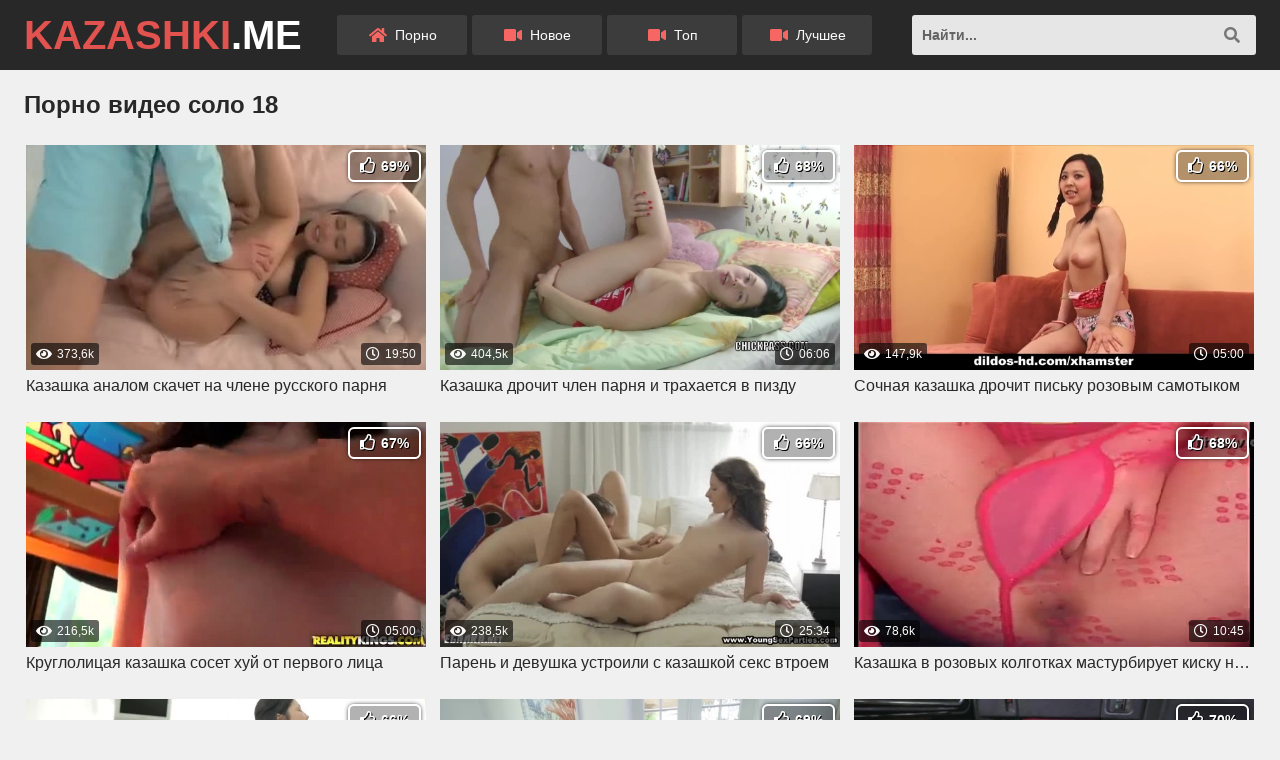

--- FILE ---
content_type: text/html; charset=UTF-8
request_url: https://kazashki.me/search/%D1%81%D0%BE%D0%BB%D0%BE--18/
body_size: 12649
content:
<!DOCTYPE html>
<html lang="ru" prefix="og: https://ogp.me/ns#">
<head>
    <meta charset="utf-8">
	<meta http-equiv="X-UA-Compatible" content="IE=edge">
	<meta name="viewport" content="width=device-width, initial-scale=1">
    <meta name="apple-touch-fullscreen" content="YES">
    <title>Соло  18 - Лучшее казахское порно онлайн.</title>
    <meta name="description" content="Ищете казахское порно? Вот соло  18 самое классное порно порноиндустрии, его можно сомтреть онлайн и скачать на смартфон.">
    <link rel="canonical" href="https://kazashki.me/search/соло--18/">
    <link rel="alternate" media="only screen and (max-width: 640px)" href="https://m.kazashki.pro/search/соло--18/">
<style>body,html,div,p,a,ul,li,input,button,form,textarea,span,img,h1,h2,h3{margin:0;padding:0}body{background-color:#f0f0f0;color:#646464;font-family:open sans,sans-serif;font-size:14px}li{list-style-type:none}img{display:block}a{color:#282828;-moz-transition:.2s ease;-webkit-transition:.2s ease;-o-transition:.2s ease;transition:.2s ease;text-decoration:none}a:hover{color:#ba2a27}h1{color:#282828;font-weight:700;font-size:24px;line-height:30px;padding:20px 5px 0}h2{color:#282828;font-weight:700;padding:40px 5px 0;font-size:22px;line-height:28px;clear:both}h3{color:#282828;font-weight:700;padding:40px 5px 0;font-size:22px;line-height:28px;clear:both}.header{background-color:#282828;height:140px;position:relative;overflow:hidden;-moz-transition:.2s ease;-webkit-transition:.2s ease;-o-transition:.2s ease;transition:.2s ease}.header .wp{padding-bottom:0!important}a.logo{color:#fff;display:block;float:left;font-weight:700;font-size:30px;height:30px;line-height:30px;margin:10px 5px 0;text-transform:uppercase}a.logo i{color:#e2524f;display:block;float:left;margin-right:5px;width:30px;font-size:24px;height:inherit;line-height:inherit}a.logo span{color:#e2524f}a.logo img{width:auto;height:inherit}.categories-button{color:#fff;cursor:pointer;-moz-transition:.2s ease;-webkit-transition:.2s ease;-o-transition:.2s ease;transition:.2s ease;display:block;float:right;font-size:26px;width:30px;height:30px;line-height:30px;margin:10px 5px 0}.categories-button:hover,.categories-button.active{color:#e2524f}.categories-button i:last-child{display:none}.categories-button.active i:first-child{display:none}.categories-button.active i:last-child{display:block}.menu{position:absolute;bottom:10px;left:0;width:100%;text-align:center;overflow:hidden;height:30px}.menu li{float:left;width:33.3333%;overflow:hidden}.menu a{background-color:#3c3c3c;color:#fafafa;border-radius:3px;display:block;margin:0 5px;height:30px;line-height:30px;font-size:12px;overflow:hidden;white-space:nowrap;text-overflow:ellipsis;padding:0 5px}.menu a i{color:#f66663;-moz-transition:.2s ease;-webkit-transition:.2s ease;-o-transition:.2s ease;transition:.2s ease;display:inline-block;vertical-align:top;margin-right:3px;width:16px;font-size:14px;height:inherit;line-height:inherit}.menu a:hover,.menu a.active{background-color:#e2524f;color:#fff}.menu a:hover i,.menu a.active i{color:#fff}.menu.active{display:block}.search{overflow:hidden;clear:both;padding:10px 5px 0}.search form{position:relative;overflow:hidden}.search input{background-color:#e6e6e6;color:#282828;-moz-transition:.2s ease;-webkit-transition:.2s ease;-o-transition:.2s ease;transition:.2s ease;border-radius:3px;font-family:open sans,sans-serif;font-weight:700;border:0;text-align:left;width:94%;padding:0 3%;outline:0;font-size:14px;line-height:normal;height:40px}.search input::placeholder{color:#646464}.search input:focus{background-color:#fafafa}.search button{color:#787878;-moz-transition:.2s ease;-webkit-transition:.2s ease;-o-transition:.2s ease;transition:.2s ease;background:0 0;position:absolute;top:0;right:4px;border:0;cursor:pointer;outline:0;width:40px;font-size:16px;height:40px;line-height:40px}.search button:hover{color:#ba2a27}.search button i{display:block;height:inherit;line-height:inherit}.search-big{max-width:814px;padding-right:0}.search-big form{padding-right:5px}.search-big input{background-color:#fafafa;border:1px solid #dcdcdc;height:50px;font-size:16px}.search-big input:hover,.search-big input:focus{background-color:#fff;border-color:#b4b4b4}.search-big button{top:5px;font-size:18px;right:5px}.add-mob{background-color:#dcdcdc;width:300px;height:250px;overflow:hidden;margin:20px auto 0}.wp{overflow:hidden;margin:0 auto;max-width:1242px;padding-bottom:40px}.links{overflow:hidden;padding:5px 0 0 5px}.links a{background-color:#3c3c3c;color:#fafafa;display:block;float:left;margin:5px 5px 0 0;white-space:nowrap;text-overflow:ellipsis;height:30px;line-height:30px;border-radius:15px;padding:0 12px;overflow:hidden}.links a i{display:block;float:left;margin-right:3px;width:14px;font-size:12px;height:inherit;line-height:inherit}.links a:hover{background-color:#ba2a27;color:#fff}.thumbs{overflow:hidden;padding:10px 5px 0}.thumb-alt p{text-align:center;height:24px!important;max-height:24px!important;font-weight:700;font-size:18px}.model{width:20%!important}.model p{font-weight:700;text-align:center}.thumb{overflow:hidden}.thumb a{display:block;overflow:hidden;margin:10px 5px}.thumb-image{background-color:#dcdcdc;position:relative;overflow:hidden;padding-bottom:56.25%}.thumb-image img{-moz-transition:.2s ease;-webkit-transition:.2s ease;-o-transition:.2s ease;transition:.2s ease;position:absolute;top:0;left:0;width:100%;height:auto}.thumb a:hover .thumb-image img{opacity:.9}.thumb p{display:block;margin-top:5px;white-space:nowrap;text-overflow:ellipsis;font-size:16px;height:22px;line-height:22px;overflow:hidden}.thumb-likes{background-color:rgba(0,0,0,.3);color:#fff;border:2px solid #fff;box-shadow:0 0 5px -1px #000;text-shadow:1px 1px 0 #000;font-weight:700;position:absolute;top:5px;right:5px;height:28px;line-height:28px;border-radius:6px;display:block;padding:0 10px;font-size:14px}.thumb-likes i{display:block;float:left;margin:-1px 3px 0 0;width:18px;font-size:16px;height:inherit;line-height:inherit}.thumb-views{background-color:rgba(0,0,0,.6);color:#fafafa;position:absolute;bottom:5px;left:5px;height:22px;line-height:22px;border-radius:3px;display:block;padding:0 5px;font-size:12px}.thumb-views i{display:block;float:left;margin-right:5px;width:16px;font-size:14px;height:inherit;line-height:inherit}.thumb-dur{background-color:rgba(0,0,0,.6);color:#fafafa;position:absolute;bottom:5px;right:5px;height:22px;line-height:22px;border-radius:3px;display:block;padding:0 5px;font-size:12px}.thumb-dur i{display:block;float:left;margin-right:3px;width:16px;font-size:14px;height:inherit;line-height:inherit}.thumb-hd{background-color:#ba2a27;color:#fff;position:absolute;top:5px;left:5px;border-radius:3px;height:22px;line-height:22px;font-weight:700;display:block;padding:0 5px;font-size:12px;text-transform:uppercase}.pagination{overflow:hidden;text-align:center;padding:34px 2px 0;font-size:0}.pagination a,.pagination span{border:2px solid #dcdcdc;background-color:#fafafa;border-radius:3px;display:inline-block;vertical-align:top;margin:6px 3px 0;height:36px;line-height:36px;padding:0 5px;min-width:28px;font-size:14px;font-weight:700}.pagination a:hover,.pagination span.active{background-color:#ba2a27;border-color:#ba2a27;color:#fff}.pagination i{height:inherit;line-height:inherit}.expand-block{margin:10px 0 0;overflow:hidden;position:relative;max-height:48px;-moz-transition:.2s ease;-webkit-transition:.2s ease;-o-transition:.2s ease;transition:.2s ease}.expand-block.full{max-height:100%;padding-bottom:48px}.description{overflow:hidden;font-size:14px;line-height:24px;text-align:justify;padding:0 5px}.description p{overflow:hidden}.description a{text-decoration:underline}.expand-block .links{padding-top:15px}.expand,.minimize{box-shadow:inset 0 -24px 24px 0 #f0f0f0;color:#282828;-moz-transition:.2s ease;-webkit-transition:.2s ease;-o-transition:.2s ease;transition:.2s ease;display:block;cursor:pointer;position:absolute;bottom:0;left:0;width:100%;height:24px;line-height:24px;padding-top:24px;text-align:center;font-size:20px}.expand:hover,.minimize:hover{color:#ba2a27}.minimize{display:none;box-shadow:none;padding-top:0}.categories-list{margin-top: 30px;display:none;background-color:rgba(0,0,0,.95);overflow:hidden;position:absolute;z-index:1000;top:140px;left:0;width:100%}.categories-list .wp{padding-bottom:10px}.categories-list ul{padding:0 0 0 10px;overflow:hidden}.categories-list li{float:left;margin:10px 10px 0 0}.categories-list a{background-color:#3c3c3c;color:#fafafa;border-radius:4px;display:block;padding:0 15px;height:34px;line-height:34px;white-space:nowrap;text-overflow:ellipsis;overflow:hidden;font-size:14px}.categories-list a i{display:block;float:left;margin-right:3px;width:14px;font-size:12px;height:inherit;line-height:inherit}.categories-list a:hover{background-color:#ba2a27;color:#fff}.video-player{overflow:hidden;margin:20px 4px 0}.embed-player{background-color:#000;position:relative;overflow:hidden;padding-bottom:56.25%}.embed-player iframe,.embed-player video,.embed-player source{position:absolute;top:0;left:0;width:100%;height:100%}.video-info{overflow:hidden;padding:0 0 20px}.video-rating{overflow:hidden;margin:5px 5px 0 0;text-align:center;font-size:0}.video-rating a, .video-rating span{background-color:#fafafa;color:#282828;font-weight:700;display:inline-block;vertical-align:top;height:50px;line-height:50px;margin:5px 0 0 5px;border-radius:3px;padding:0 10px;font-size:16px;text-align:center}.video-rating .rate-like{background-color:#78b43c;color:#fff;font-size:20px;-moz-transition:.2s ease;-webkit-transition:.2s ease;-o-transition:.2s ease;transition:.2s ease;width:30px;cursor:pointer}.video-rating .rate-like:hover{background-color:#64a028}.video-rating .rate-dislike{background-color:#c8416e;color:#fff;font-size:20px;-moz-transition:.2s ease;-webkit-transition:.2s ease;-o-transition:.2s ease;transition:.2s ease;width:30px;cursor:pointer}.video-rating span#dislike:hover{background-color:#b42d5a}.video-rating span#rating{padding:0 15px}.video-rating span#msg{display:none}.video-rating .rate-like i,.video-rating span#dislike i{display:block;height:inherit;line-height:inherit}a.video-download{background-color:#3c3c3c;color:#fff;display:block;height:50px;line-height:50px;margin:10px 5px 0;border-radius:3px;padding:0 10px;font-size:16px;text-align:center}a.video-download i{display:inline-block;vertical-align:top;margin-right:5px;width:26px;font-size:20px;height:inherit;line-height:inherit}a.video-download:hover{background-color:#ba2a27}.video-info ul{overflow:hidden;margin:5px 0 0;text-align:center}.video-info li{background-color:#fff;color:#282828;display:inline-block;vertical-align:top;height:40px;line-height:40px;margin:5px 2px 0;border-radius:3px;padding:0 5px;font-size:12px}.video-info li i{display:block;float:left;margin-right:3px;width:18px;font-size:14px;height:inherit;line-height:inherit}.video-info h2{padding-top:20px}.footer{background-color:#282828;color:#b4b4b4;padding-top:10px;overflow:hidden;text-align:center}.footer .wp{padding-bottom:20px}.footer p{margin:10px 5px 0;overflow:hidden}.footer-links{overflow:hidden;padding-top:5px}.footer-links a{background-color:#1e1e1e;color:#f0f0f0;display:inline-block;vertical-align:top;margin:5px 2px 0;height:40px;line-height:40px;padding:0 10px;border-radius:3px}.footer-links a:hover{background-color:#ba2a27;color:#fff}.footer p.footer-logo{margin-top:20px}.footer p.footer-logo a{display:inline-block;vertical-align:top}.footer p.footer-logo img{width:auto;height:30px}#scroll-top{background-color:#ba2a27;color:#fff;-moz-transition:.2s ease;-webkit-transition:.2s ease;-o-transition:.2s ease;transition:.2s ease;opacity:.9;position:fixed;z-index:20000;border-radius:6px;right:10px;bottom:10px;cursor:pointer;display:none;width:50px;height:50px;line-height:50px;font-size:24px;text-align:center}#scroll-top:hover{opacity:1}#scroll-top i{display:block;height:inherit;line-height:inherit}@media all and (min-width:360px){.video-info li{padding:0 10px;font-size:14px}.video-info li i{width:20px;font-size:16px}.model{width:100%!important}}@media all and (min-width:420px){.header{height:150px}.menu{height:40px}.menu a{font-size:14px;height:40px;line-height:40px}.menu a i{font-size:16px;width:20px}.thumb{float:left;width:50%}.thumb p{font-size:14px;height:20px;line-height:20px}.model{width:33.33333333%!important}.categories-list{top:150px}.video-rating{float:right}.video-rating .rate-like, .video-rating .rate-dislike, .video-rating span.voters{height:40px;line-height:40px;display:block;float:left}a.video-download{float:left;height:40px;line-height:40px;margin-right:0}a.video-download i{display:block;float:left;font-size:16px;width:22px}.video-info ul{float:left;margin:5px 0 0 5px}.video-info li{float:left;margin:5px 5px 0 0;display:block}}@media all and (min-width:500px){.search input{width:96%;padding:0 2%}}@media all and (min-width:610px){.thumb p{font-size:16px;height:22px;line-height:22px}}@media all and (min-width:820px){.header{padding:5px 0 15px;overflow:hidden;height:auto}.header.full{height:auto}.menu{display:block!important;float:left;position:static;padding:10px 25px 0 0;width:auto}.menu li{width:auto;margin:0 5px 0 0}.menu a{margin:0;padding:0 15px;min-width:100px}.categories-button{display:none}a.logo{height:36px;line-height:36px;margin-top:12px;margin-right:30px;font-size:40px}a.logo i{font-size:38px;width:40px}.add-mob{display:none}.thumbs{padding:10px 0 0}.thumb{width:33.33333333%}.thumb a{margin:15px 7px 10px}.thumbs-alt .thumb{width:25%}.pagination a,.pagination span{height:40px;line-height:40px;min-width:32px}.expand-block{max-height:100%!important}.expand,.minimize{display:none!important}.description{font-size:16px}.categories-list{background-color:#323232;display:block!important;position:static}.categories-list .wp{padding-bottom:40px}.categories-list ul{padding:30px 0 0}.categories-list li{width:25%;margin:0}.categories-list a{background-color:transparent;display:inline-block;vertical-align:top;font-size:16px;height:35px;line-height:35px;margin:10px 5px 0}}@media all and (min-width:1020px){.search{clear:none}.search input{width:94%;padding:0 3%}.model{width:25%!important}}@media all and (min-width:1220px){.menu{padding-right:30px}a.logo{margin-right:35px}.categories-list li{width:20%}}.fa,.fab,.fad,.fal,.far,.fas{-moz-osx-font-smoothing:grayscale;-webkit-font-smoothing:antialiased;display:inline-block;font-style:normal;font-variant:normal;text-rendering:auto;line-height:1}.fa-lg{font-size:1.33333em;line-height:.75em;vertical-align:-.0667em}.fa-xs{font-size:.75em}.fa-sm{font-size:.875em}.fa-1x{font-size:1em}.fa-2x{font-size:2em}.fa-3x{font-size:3em}.fa-4x{font-size:4em}.fa-5x{font-size:5em}.fa-6x{font-size:6em}.fa-7x{font-size:7em}.fa-8x{font-size:8em}.fa-9x{font-size:9em}.fa-10x{font-size:10em}.fa-fw{text-align:center;width:1.25em}.fa-ul{list-style-type:none;margin-left:2.5em;padding-left:0}.fa-ul>li{position:relative}.fa-li{left:-2em;position:absolute;text-align:center;width:2em;line-height:inherit}.fa-border{border:.08em solid #eee;border-radius:.1em;padding:.2em .25em .15em}.fa-pull-left{float:left}.fa-pull-right{float:right}.fa.fa-pull-left,.fab.fa-pull-left,.fal.fa-pull-left,.far.fa-pull-left,.fas.fa-pull-left{margin-right:.3em}.fa.fa-pull-right,.fab.fa-pull-right,.fal.fa-pull-right,.far.fa-pull-right,.fas.fa-pull-right{margin-left:.3em}.fa-spin{-webkit-animation:fa-spin 2s linear infinite;animation:fa-spin 2s linear infinite}.fa-pulse{-webkit-animation:fa-spin 1s steps(8) infinite;animation:fa-spin 1s steps(8) infinite}@-webkit-keyframes fa-spin{0%{-webkit-transform:rotate(0deg);transform:rotate(0deg)}to{-webkit-transform:rotate(1turn);transform:rotate(1turn)}}@keyframes fa-spin{0%{-webkit-transform:rotate(0deg);transform:rotate(0deg)}to{-webkit-transform:rotate(1turn);transform:rotate(1turn)}}.fa-rotate-90{-ms-filter:"progid:DXImageTransform.Microsoft.BasicImage(rotation=1)";-webkit-transform:rotate(90deg);transform:rotate(90deg)}.fa-rotate-180{-ms-filter:"progid:DXImageTransform.Microsoft.BasicImage(rotation=2)";-webkit-transform:rotate(180deg);transform:rotate(180deg)}.fa-rotate-270{-ms-filter:"progid:DXImageTransform.Microsoft.BasicImage(rotation=3)";-webkit-transform:rotate(270deg);transform:rotate(270deg)}.fa-flip-horizontal{-ms-filter:"progid:DXImageTransform.Microsoft.BasicImage(rotation=0, mirror=1)";-webkit-transform:scaleX(-1);transform:scaleX(-1)}.fa-flip-vertical{-webkit-transform:scaleY(-1);transform:scaleY(-1)}.fa-flip-both,.fa-flip-horizontal.fa-flip-vertical,.fa-flip-vertical{-ms-filter:"progid:DXImageTransform.Microsoft.BasicImage(rotation=2, mirror=1)"}.fa-flip-both,.fa-flip-horizontal.fa-flip-vertical{-webkit-transform:scale(-1);transform:scale(-1)}:root .fa-flip-both,:root .fa-flip-horizontal,:root .fa-flip-vertical,:root .fa-rotate-90,:root .fa-rotate-180,:root .fa-rotate-270{-webkit-filter:none;filter:none}.fa-stack{display:inline-block;height:2em;line-height:2em;position:relative;vertical-align:middle;width:2.5em}.fa-stack-1x,.fa-stack-2x{left:0;position:absolute;text-align:center;width:100%}.fa-stack-1x{line-height:inherit}.fa-stack-2x{font-size:2em}.fa-inverse{color:#fff}.fa-tag:before{content:"\f02b"}.fa-thumbs-up:before{content:"\f164"}.fa-thumbs-down:before{content:"\f165"}.fa-heart:before{content:"\f004"}.fa-eye:before{content:"\f06e"}.fa-cloud-upload-alt:before{content:"\f382"}.fa-youtube:before{content:"\f167"}.fa-twitter:before{content:"\f099"}.fa-instagram:before{content:"\f16d"}.fa-facebook:before{content:"\f09a"}.fa-clock:before{content:"\f017"}.fa-info-circle:before{content:"\f05a"}.fa-images:before{content:"\f302"}.fa-cloud-download-alt:before{content:"\f381"}.fa-share-alt:before{content:"\f1e0"}.fa-exclamation-triangle:before{content:"\f071"}.fa-tags:before{content:"\f02c"}.fa-user:before{content:"\f007"}.fa-hashtag:before{content:"\f292"}.fa-layer-group:before{content:"\f5fd"}.fa-comments:before{content:"\f086"}.fa-telegram-plane:before{content:"\f3fe"}.fa-angle-up:before{content:"\f106"}.fa-sync:before{content:"\f021"}.fa-video:before{content:"\f03d"}.fa-search:before{content:"\f002"}.fa-bars:before{content:"\f0c9"}.fa-home:before{content:"\f015"}.fa-play:before{content:"\f04b"}.fa-arrow-alt-circle-right:before{content:"\f35a"}.fa-sort:before{content:"\f0dc"}.fa-spinner:before{content:"\f110"}.sr-only{border:0;clip:rect(0,0,0,0);height:1px;margin:-1px;overflow:hidden;padding:0;position:absolute;width:1px}.sr-only-focusable:active,.sr-only-focusable:focus{clip:auto;height:auto;margin:0;overflow:visible;position:static;width:auto}@font-face{font-family:"Font Awesome 5 Brands";font-style:normal;font-weight:400;font-display:block;src:url(/static/iconfont/webfonts/fa-brands-400.eot);src:url(/static/iconfont/webfonts/fa-brands-400.eot?#iefix) format("embedded-opentype"),url(/static/iconfont/webfonts/fa-brands-400.woff2) format("woff2"),url(/static/iconfont/webfonts/fa-brands-400.woff) format("woff"),url(/static/iconfont/webfonts/fa-brands-400.ttf) format("truetype"),url(/static/iconfont/webfonts/fa-brands-400.svg#fontawesome) format("svg")}.fab{font-family:"Font Awesome 5 Brands"}@font-face{font-family:"Font Awesome 5 Free";font-style:normal;font-weight:400;font-display:block;src:url(/static/iconfont/webfonts/fa-regular-400.eot);src:url(/static/iconfont/webfonts/fa-regular-400.eot?#iefix) format("embedded-opentype"),url(/static/iconfont/webfonts/fa-regular-400.woff2) format("woff2"),url(/static/iconfont/webfonts/fa-regular-400.woff) format("woff"),url(/static/iconfont/webfonts/fa-regular-400.ttf) format("truetype"),url(/static/iconfont/webfonts/fa-regular-400.svg#fontawesome) format("svg")}.fab,.far{font-weight:400}@font-face{font-family:"Font Awesome 5 Free";font-style:normal;font-weight:900;font-display:block;src:url(/static/iconfont/webfonts/fa-solid-900.eot);src:url(/static/iconfont/webfonts/fa-solid-900.eot?#iefix) format("embedded-opentype"),url(/static/iconfont/webfonts/fa-solid-900.woff2) format("woff2"),url(/static/iconfont/webfonts/fa-solid-900.woff) format("woff"),url(/static/iconfont/webfonts/fa-solid-900.ttf) format("truetype"),url(/static/iconfont/webfonts/fa-solid-900.svg#fontawesome) format("svg")}.fa,.far,.fas{font-family:"Font Awesome 5 Free"}.fa,.fas{font-weight:900}/*[class^="fa-"]:before, [class*=" fa-"]:before, [class^="fas-"]:before, [class*=" fas-"]:before {    font-family: unset;    font-style: normal;    speak: never;    display: inline-block;    text-decoration: inherit;    width: 1em;    margin-right: 0.2em;    text-align: center;    font-variant: normal;    text-transform: none;    line-height: 1em;    margin-left: 0.2em;    -webkit-font-smoothing: antialiased;    -moz-osx-font-smoothing: grayscale;}*/.download {background-color: #3c3c3c;    color: #fafafa;    display: block;    float: left;    margin: 5px 5px 0 0;    white-space: nowrap;    text-overflow: ellipsis;    height: 30px;    line-height: 30px;    border-radius: 15px;    padding: 0 12px;    overflow: hidden;}.more a {    border-radius: 5px;    cursor: pointer;    text-align: center;}.content_mid {    text-align: center;    padding: 5px;margin: 10px 0px;    position: relative;    color: #c0bebe;}.load {    font-size: 16px;}.tab_file {background-color: #3c3c3c;    color: #fafafa;    display: block;    float: left;    margin: 5px 5px 0 0;    white-space: nowrap;    text-overflow: ellipsis;    height: 30px;    line-height: 30px;    border-radius: 15px;    padding: 0 12px;    overflow: hidden;}.tab_file a:hover{background-color:#ba2a27;color:#fff}.friends-block {margin: 0 auto;margin-top: 1%;}.friends-block a {color: #04072a;font: 16px Arial, sans-serif;}.friends-block a:hover {color: #0e1cc4;}</style>    <link rel="icon" href="https://kazashki.me/favicon.ico" type="image/x-icon">
    <link rel="apple-touch-icon" sizes="180x180" href="https://kazashki.me/apple-touch-icon.png">
    <link rel="icon" type="image/png" sizes="32x32" href="https://kazashki.me/favicon-32x32.png">
    <link rel="icon" type="image/png" sizes="16x16" href="https://kazashki.me/favicon-16x16.png">
    <link rel="manifest" href="https://kazashki.me/site.webmanifest">
    <meta property="og:title" content="Соло  18 - Лучшее казахское порно онлайн."/>
    <meta property="og:type" content="website"/>
    <meta property="og:url" content="https://kazashki.me/search/соло--18/"/>
    <meta property="og:image" content="https://kazashki.me/static/logo.jpg"/>
    <meta property="og:description" content="Ищете казахское порно? Вот соло  18 самое классное порно порноиндустрии, его можно сомтреть онлайн и скачать на смартфон."/>
    <meta property="og:site_name" content="kazashki.me"/>
</head>
<body>
<div class="header">
    <div class="wp">
        <a class="logo" href="https://kazashki.me/porn/"><span>Kazashki</span>.ME</a>

        <div class="menu">
            <ul>
                                    <li>
                        <a href="https://kazashki.me/porn/"><i class="fa fa-home"></i> Порно</a>
                    </li>
                                    <li>
                        <a href="https://kazashki.me/new/"><i class="fas fa fa-video"></i> Новое</a>
                    </li>
                                    <li>
                        <a href="https://kazashki.me/top/"><i class="fas fa fa-video"></i> Топ</a>
                    </li>
                                    <li>
                        <a href="https://kazashki.me/best/"><i class="fas fa fa-video"></i> Лучшее</a>
                    </li>
                            </ul>
        </div>
        
        <div class="search">
            <form method="post">
                <div class="search-input">
                    <label>
                        <input type="text" name="search_query" placeholder="Найти..." autocapitalize="words" minlength="4" maxlength="50">
                    </label>
                </div>
                <button type="submit" title="Find"><i class="fa fa-search"></i></button>
            </form>
        </div>
    </div>
</div>
    <div class="content">
        <div class="wp">
            <h1 class="less-margin">Порно видео соло  18</h1>
            
                            <div class="thumbs" data-more-view="search">
                                        
                    
<div class="thumb">
<a href="https://kazashki.me/video/kazashka-analom-skachet-na-chlene-russkogo-parnya">
<div class="thumb-image">
<img class="preload" src="https://kazashki.me/static/preload_video.png" data-src="https://kazashki.me/content/screens/1330_5min.jpg" width="360" height="202" alt="Казашка аналом скачет на члене русского парня">
<span class="thumb-likes"><i class="far fa-thumbs-up"></i> 69%</span>
<span class="thumb-views"><i class="fa fa-eye"></i> 373,6k</span>
<span class="thumb-dur"><i class="far fa-clock"></i> 19:50</span> </div>
<p>Казашка аналом скачет на члене русского парня</p>
</a>
</div>

                                        
                    
<div class="thumb">
<a href="https://kazashki.me/video/kazashka-drochit-chlen-parnya-i-trahaetsya-v-pizdu">
<div class="thumb-image">
<img class="preload" src="https://kazashki.me/static/preload_video.png" data-src="https://kazashki.me/content/screens/1331_5min.jpg" width="360" height="202" alt="Казашка дрочит член парня и трахается в пизду">
<span class="thumb-likes"><i class="far fa-thumbs-up"></i> 68%</span>
<span class="thumb-views"><i class="fa fa-eye"></i> 404,5k</span>
<span class="thumb-dur"><i class="far fa-clock"></i> 06:06</span> </div>
<p>Казашка дрочит член парня и трахается в пизду</p>
</a>
</div>

                                        
                    
<div class="thumb">
<a href="https://kazashki.me/video/sochnaya-kazashka-drochit-pisku-rozovyim-samotyikom">
<div class="thumb-image">
<img class="preload" src="https://kazashki.me/static/preload_video.png" data-src="https://kazashki.me/content/screens/1332_5min.jpg" width="360" height="202" alt="Сочная казашка дрочит письку розовым самотыком">
<span class="thumb-likes"><i class="far fa-thumbs-up"></i> 66%</span>
<span class="thumb-views"><i class="fa fa-eye"></i> 147,9k</span>
<span class="thumb-dur"><i class="far fa-clock"></i> 05:00</span> </div>
<p>Сочная казашка дрочит письку розовым самотыком</p>
</a>
</div>

                                        
                    
<div class="thumb">
<a href="https://kazashki.me/video/kruglolitsaya-kazashka-soset-huy-ot-pervogo-litsa">
<div class="thumb-image">
<img class="preload" src="https://kazashki.me/static/preload_video.png" data-src="https://kazashki.me/content/screens/1337_5min.jpg" width="360" height="202" alt="Круглолицая казашка сосет хуй от первого лица">
<span class="thumb-likes"><i class="far fa-thumbs-up"></i> 67%</span>
<span class="thumb-views"><i class="fa fa-eye"></i> 216,5k</span>
<span class="thumb-dur"><i class="far fa-clock"></i> 05:00</span> </div>
<p>Круглолицая казашка сосет хуй от первого лица</p>
</a>
</div>

                                        
                    
<div class="thumb">
<a href="https://kazashki.me/video/paren-i-devushka-ustroili-s-kazashkoy-seks-vtroem">
<div class="thumb-image">
<img class="preload" src="https://kazashki.me/static/preload_video.png" data-src="https://kazashki.me/content/screens/1339_5min.jpg" width="360" height="202" alt="Парень и девушка устроили с казашкой секс втроем">
<span class="thumb-likes"><i class="far fa-thumbs-up"></i> 66%</span>
<span class="thumb-views"><i class="fa fa-eye"></i> 238,5k</span>
<span class="thumb-dur"><i class="far fa-clock"></i> 25:34</span> </div>
<p>Парень и девушка устроили с казашкой секс втроем</p>
</a>
</div>

                                        
                    
<div class="thumb">
<a href="https://kazashki.me/video/kazashka-v-rozovyih-kolgotkah-masturbiruet-kisku-na-divane">
<div class="thumb-image">
<img class="preload" src="https://kazashki.me/static/preload_video.png" data-src="https://kazashki.me/content/screens/1356_5min.jpg" width="360" height="202" alt="Казашка в розовых колготках мастурбирует киску на диване">
<span class="thumb-likes"><i class="far fa-thumbs-up"></i> 68%</span>
<span class="thumb-views"><i class="fa fa-eye"></i> 78,6k</span>
<span class="thumb-dur"><i class="far fa-clock"></i> 10:45</span> </div>
<p>Казашка в розовых колготках мастурбирует киску на диване</p>
</a>
</div>

                                        
                    
<div class="thumb">
<a href="https://kazashki.me/video/moskovskiy-paren-ebet-v-rot-i-kisku-molodenkuyu-kazashku">
<div class="thumb-image">
<img class="preload" src="https://kazashki.me/static/preload_video.png" data-src="https://kazashki.me/content/screens/1359_5min.jpg" width="360" height="202" alt="Московский парень ебет в рот и киску молоденькую казашку">
<span class="thumb-likes"><i class="far fa-thumbs-up"></i> 66%</span>
<span class="thumb-views"><i class="fa fa-eye"></i> 130k</span>
<span class="thumb-dur"><i class="far fa-clock"></i> 25:10</span> </div>
<p>Московский парень ебет в рот и киску молоденькую казашку</p>
</a>
</div>

                                        
                    
<div class="thumb">
<a href="https://kazashki.me/video/kazashka-delaet-minet-i-glotaet-spermu-luchshego-druga-na-hate">
<div class="thumb-image">
<img class="preload" src="https://kazashki.me/static/preload_video.png" data-src="https://kazashki.me/content/screens/1363_5min.jpg" width="360" height="202" alt="Казашка делает минет и глотает сперму лучшего друга на хате">
<span class="thumb-likes"><i class="far fa-thumbs-up"></i> 69%</span>
<span class="thumb-views"><i class="fa fa-eye"></i> 207,2k</span>
<span class="thumb-dur"><i class="far fa-clock"></i> 36:45</span> </div>
<p>Казашка делает минет и глотает сперму лучшего друга на хате</p>
</a>
</div>

                                        
                    
<div class="thumb">
<a href="https://kazashki.me/video/krasivaya-kazashka-soset-chlen-taksistu-chtobyi-ne-platit-za-proezd">
<div class="thumb-image">
<img class="preload" src="https://kazashki.me/static/preload_video.png" data-src="https://kazashki.me/content/screens/1368_5min.jpg" width="360" height="202" alt="Красивая казашка сосет член таксисту чтобы не платить за проезд">
<span class="thumb-likes"><i class="far fa-thumbs-up"></i> 70%</span>
<span class="thumb-views"><i class="fa fa-eye"></i> 485k</span>
<span class="thumb-dur"><i class="far fa-clock"></i> 30:13</span> </div>
<p>Красивая казашка сосет член таксисту чтобы не платить за проезд</p>
</a>
</div>

                                        
                    
<div class="thumb">
<a href="https://kazashki.me/video/parni-iznasilovali-moloduyu-kazashku-podariv-ey-dvoynoe-proniknovenie">
<div class="thumb-image">
<img class="preload" src="https://kazashki.me/static/preload_video.png" data-src="https://kazashki.me/content/screens/1371_5min.jpg" width="360" height="202" alt="Парни изнасиловали молодую казашку подарив ей двойное проникновение">
<span class="thumb-likes"><i class="far fa-thumbs-up"></i> 70%</span>
<span class="thumb-views"><i class="fa fa-eye"></i> 312,1k</span>
<span class="thumb-dur"><i class="far fa-clock"></i> 43:52</span> </div>
<p>Парни изнасиловали молодую казашку подарив ей двойное проникновение</p>
</a>
</div>

                                        
                    
<div class="thumb">
<a href="https://kazashki.me/video/russkiy-paren-ebet-kazashku-v-kedah">
<div class="thumb-image">
<img class="preload" src="https://kazashki.me/static/preload_video.png" data-src="https://kazashki.me/content/screens/1372_5min.jpg" width="360" height="202" alt="Русский парень ебет казашку в кедах">
<span class="thumb-likes"><i class="far fa-thumbs-up"></i> 69%</span>
<span class="thumb-views"><i class="fa fa-eye"></i> 252,9k</span>
<span class="thumb-dur"><i class="far fa-clock"></i> 25:07</span> </div>
<p>Русский парень ебет казашку в кедах</p>
</a>
</div>

                                        
                    
<div class="thumb">
<a href="https://kazashki.me/video/molodaya-kazashka-skachet-na-bolshom-huyu-parnya">
<div class="thumb-image">
<img class="preload" src="https://kazashki.me/static/preload_video.png" data-src="https://kazashki.me/content/screens/1377_5min.jpg" width="360" height="202" alt="Молодая казашка скачет на большом хую парня">
<span class="thumb-likes"><i class="far fa-thumbs-up"></i> 66%</span>
<span class="thumb-views"><i class="fa fa-eye"></i> 537,3k</span>
<span class="thumb-dur"><i class="far fa-clock"></i> 30:25</span> </div>
<p>Молодая казашка скачет на большом хую парня</p>
</a>
</div>

                                        
                    
<div class="thumb">
<a href="https://kazashki.me/video/kazahskaya-model-otsosala-huy-i-dala-sebya-trahnut">
<div class="thumb-image">
<img class="preload" src="https://kazashki.me/static/preload_video.png" data-src="https://kazashki.me/content/screens/1381_5min.jpg" width="360" height="202" alt="Казахская модель отсосала хуй и дала себя трахнуть">
<span class="thumb-likes"><i class="far fa-thumbs-up"></i> 73%</span>
<span class="thumb-views"><i class="fa fa-eye"></i> 828,8k</span>
<span class="thumb-dur"><i class="far fa-clock"></i> 11:23</span> </div>
<p>Казахская модель отсосала хуй и дала себя трахнуть</p>
</a>
</div>

                                        
                    
<div class="thumb">
<a href="https://kazashki.me/video/devushka-s-kazahskoy-podrugoy-soset-chlen-svoego-parnya">
<div class="thumb-image">
<img class="preload" src="https://kazashki.me/static/preload_video.png" data-src="https://kazashki.me/content/screens/1389_5min.jpg" width="360" height="202" alt="Девушка с казахской подругой сосет член своего парня">
<span class="thumb-likes"><i class="far fa-thumbs-up"></i> 71%</span>
<span class="thumb-views"><i class="fa fa-eye"></i> 166,9k</span>
<span class="thumb-dur"><i class="far fa-clock"></i> 24:25</span> </div>
<p>Девушка с казахской подругой сосет член своего парня</p>
</a>
</div>

                                        
                    
<div class="thumb">
<a href="https://kazashki.me/video/kazashka-aziatka-soset-vozbujdennyiy-chlen-parnya">
<div class="thumb-image">
<img class="preload" src="https://kazashki.me/static/preload_video.png" data-src="https://kazashki.me/content/screens/1394_5min.jpg" width="360" height="202" alt="Казашка азиатка сосет возбужденный член парня">
<span class="thumb-likes"><i class="far fa-thumbs-up"></i> 71%</span>
<span class="thumb-views"><i class="fa fa-eye"></i> 349k</span>
<span class="thumb-dur"><i class="far fa-clock"></i> 09:49</span> </div>
<p>Казашка азиатка сосет возбужденный член парня</p>
</a>
</div>

                                        
                    
<div class="thumb">
<a href="https://kazashki.me/video/pikaper-razvel-krasivuyu-kazashku-na-seks-v-mikroavtobuse">
<div class="thumb-image">
<img class="preload" src="https://kazashki.me/static/preload_video.png" data-src="https://kazashki.me/content/screens/1401_5min.jpg" width="360" height="202" alt="Пикапер развел красивую казашку на секс в микроавтобусе">
<span class="thumb-likes"><i class="far fa-thumbs-up"></i> 67%</span>
<span class="thumb-views"><i class="fa fa-eye"></i> 139,5k</span>
<span class="thumb-dur"><i class="far fa-clock"></i> 46:17</span> </div>
<p>Пикапер развел красивую казашку на секс в микроавтобусе</p>
</a>
</div>

                                        
                    
<div class="thumb">
<a href="https://kazashki.me/video/seks-s-molodoy-kazashkoy-na-raskladnom-divane">
<div class="thumb-image">
<img class="preload" src="https://kazashki.me/static/preload_video.png" data-src="https://kazashki.me/content/screens/1412_5min.jpg" width="360" height="202" alt="Секс с молодой казашкой на раскладном диване">
<span class="thumb-likes"><i class="far fa-thumbs-up"></i> 71%</span>
<span class="thumb-views"><i class="fa fa-eye"></i> 368,8k</span>
<span class="thumb-dur"><i class="far fa-clock"></i> 21:55</span> </div>
<p>Секс с молодой казашкой на раскладном диване</p>
</a>
</div>

                                        
                    
<div class="thumb">
<a href="https://kazashki.me/video/shef-ebet-sekretarshu-kazashku-v-kolgotkah">
<div class="thumb-image">
<img class="preload" src="https://kazashki.me/static/preload_video.png" data-src="https://kazashki.me/content/screens/1413_5min.jpg" width="360" height="202" alt="Шеф ебет секретаршу казашку в колготках">
<span class="thumb-likes"><i class="far fa-thumbs-up"></i> 70%</span>
<span class="thumb-views"><i class="fa fa-eye"></i> 142k</span>
<span class="thumb-dur"><i class="far fa-clock"></i> 17:09</span> </div>
<p>Шеф ебет секретаршу казашку в колготках</p>
</a>
</div>

                                        
                    
<div class="thumb">
<a href="https://kazashki.me/video/domashnee-porno-kazashka-soset-chlen-parnya">
<div class="thumb-image">
<img class="preload" src="https://kazashki.me/static/preload_video.png" data-src="https://kazashki.me/content/screens/1416_5min.jpg" width="360" height="202" alt="Домашнее порно казашка сосет член парня">
<span class="thumb-likes"><i class="far fa-thumbs-up"></i> 68%</span>
<span class="thumb-views"><i class="fa fa-eye"></i> 356,5k</span>
<span class="thumb-dur"><i class="far fa-clock"></i> 08:52</span> </div>
<p>Домашнее порно казашка сосет член парня</p>
</a>
</div>

                                        
                    
<div class="thumb">
<a href="https://kazashki.me/video/kazashka-laskaet-lyubimogo-i-trahaetsya-s-nim-v-vanne">
<div class="thumb-image">
<img class="preload" src="https://kazashki.me/static/preload_video.png" data-src="https://kazashki.me/content/screens/1417_5min.jpg" width="360" height="202" alt="Казашка ласкает любимого и трахается с ним в ванне">
<span class="thumb-likes"><i class="far fa-thumbs-up"></i> 66%</span>
<span class="thumb-views"><i class="fa fa-eye"></i> 173,1k</span>
<span class="thumb-dur"><i class="far fa-clock"></i> 16:10</span> </div>
<p>Казашка ласкает любимого и трахается с ним в ванне</p>
</a>
</div>

                                        
                    
<div class="thumb">
<a href="https://kazashki.me/video/paren-ebet-studentku-kazashku-rakom-v-popku">
<div class="thumb-image">
<img class="preload" src="https://kazashki.me/static/preload_video.png" data-src="https://kazashki.me/content/screens/1418_5min.jpg" width="360" height="202" alt="Парень ебет студентку казашку раком в попку">
<span class="thumb-likes"><i class="far fa-thumbs-up"></i> 74%</span>
<span class="thumb-views"><i class="fa fa-eye"></i> 281,2k</span>
<span class="thumb-dur"><i class="far fa-clock"></i> 28:20</span> </div>
<p>Парень ебет студентку казашку раком в попку</p>
</a>
</div>

                                        
                    
<div class="thumb">
<a href="https://kazashki.me/video/kazahskaya-bryunetka-soset-chlen-i-trahaetsya-vo-vse-dyirki">
<div class="thumb-image">
<img class="preload" src="https://kazashki.me/static/preload_video.png" data-src="https://kazashki.me/content/screens/1419_5min.jpg" width="360" height="202" alt="Казахская брюнетка сосет член и трахается во все дырки">
<span class="thumb-likes"><i class="far fa-thumbs-up"></i> 72%</span>
<span class="thumb-views"><i class="fa fa-eye"></i> 576,4k</span>
<span class="thumb-dur"><i class="far fa-clock"></i> 12:03</span> </div>
<p>Казахская брюнетка сосет член и трахается во все дырки</p>
</a>
</div>

                                        
                    
<div class="thumb">
<a href="https://kazashki.me/video/seksi-kazashka-poziruet-i-razdevaetsya-pered-onlayn-vebkameroy">
<div class="thumb-image">
<img class="preload" src="https://kazashki.me/static/preload_video.png" data-src="https://kazashki.me/content/screens/1427_5min.jpg" width="360" height="202" alt="Секси-казашка позирует и раздевается перед онлайн вебкамерой">
<span class="thumb-likes"><i class="far fa-thumbs-up"></i> 63%</span>
<span class="thumb-views"><i class="fa fa-eye"></i> 107,4k</span>
<span class="thumb-dur"><i class="far fa-clock"></i> 13:15</span> </div>
<p>Секси-казашка позирует и раздевается перед онлайн вебкамерой</p>
</a>
</div>

                                        
                    
<div class="thumb">
<a href="https://kazashki.me/video/paren-razdvinul-nogi-i-trahnul-krasivuyu-kazashku">
<div class="thumb-image">
<img class="preload" src="https://kazashki.me/static/preload_video.png" data-src="https://kazashki.me/content/screens/1428_5min.jpg" width="360" height="202" alt="Парень раздвинул ноги и трахнул красивую казашку">
<span class="thumb-likes"><i class="far fa-thumbs-up"></i> 72%</span>
<span class="thumb-views"><i class="fa fa-eye"></i> 707,3k</span>
<span class="thumb-dur"><i class="far fa-clock"></i> 24:16</span> </div>
<p>Парень раздвинул ноги и трахнул красивую казашку</p>
</a>
</div>

                                        
                    
<div class="thumb">
<a href="https://kazashki.me/video/molodaya-kazashka-soset-chlen-russkogo-parnya-i-trahaetsya-v-pisyu">
<div class="thumb-image">
<img class="preload" src="https://kazashki.me/static/preload_video.png" data-src="https://kazashki.me/content/screens/1429_5min.jpg" width="360" height="202" alt="Молодая казашка сосет член русского парня и трахается в писю">
<span class="thumb-likes"><i class="far fa-thumbs-up"></i> 70%</span>
<span class="thumb-views"><i class="fa fa-eye"></i> 255,9k</span>
<span class="thumb-dur"><i class="far fa-clock"></i> 08:20</span> </div>
<p>Молодая казашка сосет член русского парня и трахается в писю</p>
</a>
</div>

                                        
                    
<div class="thumb">
<a href="https://kazashki.me/video/kobel-ebet-v-anal-moloduyu-kazashku">
<div class="thumb-image">
<img class="preload" src="https://kazashki.me/static/preload_video.png" data-src="https://kazashki.me/content/screens/1435_5min.jpg" width="360" height="202" alt="Кобель ебет в анал молодую казашку">
<span class="thumb-likes"><i class="far fa-thumbs-up"></i> 81%</span>
<span class="thumb-views"><i class="fa fa-eye"></i> 136,9k</span>
<span class="thumb-dur"><i class="far fa-clock"></i> 22:47</span> </div>
<p>Кобель ебет в анал молодую казашку</p>
</a>
</div>

                                        
                    
<div class="thumb">
<a href="https://kazashki.me/video/kazashka-soset-i-trahaetsya-s-luchshim-drugom">
<div class="thumb-image">
<img class="preload" src="https://kazashki.me/static/preload_video.png" data-src="https://kazashki.me/content/screens/1437_5min.jpg" width="360" height="202" alt="Казашка сосет и трахается с лучшим другом">
<span class="thumb-likes"><i class="far fa-thumbs-up"></i> 72%</span>
<span class="thumb-views"><i class="fa fa-eye"></i> 267,6k</span>
<span class="thumb-dur"><i class="far fa-clock"></i> 25:54</span> </div>
<p>Казашка сосет и трахается с лучшим другом</p>
</a>
</div>

                                        
                    
<div class="thumb">
<a href="https://kazashki.me/video/krasivaya-kazashka-soset-bolshoy-huy-parnya">
<div class="thumb-image">
<img class="preload" src="https://kazashki.me/static/preload_video.png" data-src="https://kazashki.me/content/screens/1443_5min.jpg" width="360" height="202" alt="Красивая казашка сосет большой хуй парня">
<span class="thumb-likes"><i class="far fa-thumbs-up"></i> 70%</span>
<span class="thumb-views"><i class="fa fa-eye"></i> 145,1k</span>
<span class="thumb-dur"><i class="far fa-clock"></i> 07:15</span> </div>
<p>Красивая казашка сосет большой хуй парня</p>
</a>
</div>

                                        
                    
<div class="thumb">
<a href="https://kazashki.me/video/kazashka-aziatka-yazyichkom-laskaet-yaichki-parnya-i-soset-huy">
<div class="thumb-image">
<img class="preload" src="https://kazashki.me/static/preload_video.png" data-src="https://kazashki.me/content/screens/1444_5min.jpg" width="360" height="202" alt="Казашка-азиатка язычком ласкает яички парня и сосет хуй">
<span class="thumb-likes"><i class="far fa-thumbs-up"></i> 73%</span>
<span class="thumb-views"><i class="fa fa-eye"></i> 70,1k</span>
<span class="thumb-dur"><i class="far fa-clock"></i> 20:39</span> </div>
<p>Казашка-азиатка язычком ласкает яички парня и сосет хуй</p>
</a>
</div>

                                        
                    
<div class="thumb">
<a href="https://kazashki.me/video/striptiz-shou-ot-molodoy-kazashki-v-kolgotkah">
<div class="thumb-image">
<img class="preload" src="https://kazashki.me/static/preload_video.png" data-src="https://kazashki.me/content/screens/1445_5min.jpg" width="360" height="202" alt="Стриптиз-шоу от молодой казашки в колготках">
<span class="thumb-likes"><i class="far fa-thumbs-up"></i> 59%</span>
<span class="thumb-views"><i class="fa fa-eye"></i> 54,6k</span>
<span class="thumb-dur"><i class="far fa-clock"></i> 11:43</span> </div>
<p>Стриптиз-шоу от молодой казашки в колготках</p>
</a>
</div>

                                        
                    
<div class="thumb">
<a href="https://kazashki.me/video/russkie-parni-ebut-kazashku-v-saune">
<div class="thumb-image">
<img class="preload" src="https://kazashki.me/static/preload_video.png" data-src="https://kazashki.me/content/screens/1446_5min.jpg" width="360" height="202" alt="Русские парни ебут казашку в сауне">
<span class="thumb-likes"><i class="far fa-thumbs-up"></i> 69%</span>
<span class="thumb-views"><i class="fa fa-eye"></i> 132,4k</span>
<span class="thumb-dur"><i class="far fa-clock"></i> 33:35</span> </div>
<p>Русские парни ебут казашку в сауне</p>
</a>
</div>

                                        
                    
<div class="thumb">
<a href="https://kazashki.me/video/armyanka-s-pyishnyimi-gubkami-erotichno-poziruet-pered-vebkoy">
<div class="thumb-image">
<img class="preload" src="https://kazashki.me/static/preload_video.png" data-src="https://kazashki.me/content/screens/1452_5min.jpg" width="360" height="202" alt="Армянка с пышными губками эротично позирует перед вебкой">
<span class="thumb-likes"><i class="far fa-thumbs-up"></i> 68%</span>
<span class="thumb-views"><i class="fa fa-eye"></i> 168k</span>
<span class="thumb-dur"><i class="far fa-clock"></i> 09:08</span> </div>
<p>Армянка с пышными губками эротично позирует перед вебкой</p>
</a>
</div>

                                        
                    
<div class="thumb">
<a href="https://kazashki.me/video/parni-ustroili-kazashke-troynoe-proniknovenie">
<div class="thumb-image">
<img class="preload" src="https://kazashki.me/static/preload_video.png" data-src="https://kazashki.me/content/screens/1457_5min.jpg" width="360" height="202" alt="Парни устроили казашке тройное проникновение">
<span class="thumb-likes"><i class="far fa-thumbs-up"></i> 70%</span>
<span class="thumb-views"><i class="fa fa-eye"></i> 203,8k</span>
<span class="thumb-dur"><i class="far fa-clock"></i> 42:49</span> </div>
<p>Парни устроили казашке тройное проникновение</p>
</a>
</div>

                                        
                    
<div class="thumb">
<a href="https://kazashki.me/video/jestkiy-gorlovoy-minet-vniz-golovoy">
<div class="thumb-image">
<img class="preload" src="https://kazashki.me/static/preload_video.png" data-src="https://kazashki.me/content/screens/1459_5min.jpg" width="360" height="202" alt="Жесткий горловой минет вниз головой">
<span class="thumb-likes"><i class="far fa-thumbs-up"></i> 63%</span>
<span class="thumb-views"><i class="fa fa-eye"></i> 310,4k</span>
<span class="thumb-dur"><i class="far fa-clock"></i> 46:09</span> </div>
<p>Жесткий горловой минет вниз головой</p>
</a>
</div>

                                        
                    
<div class="thumb">
<a href="https://kazashki.me/video/kazashku-jestko-trahayut-v-gorlo-na-kastinge-u-vudmana">
<div class="thumb-image">
<img class="preload" src="https://kazashki.me/static/preload_video.png" data-src="https://kazashki.me/content/screens/1465_5min.jpg" width="360" height="202" alt="Казашку жестко трахают в горло на кастинге у Вудмана">
<span class="thumb-likes"><i class="far fa-thumbs-up"></i> 65%</span>
<span class="thumb-views"><i class="fa fa-eye"></i> 329,9k</span>
<span class="thumb-dur"><i class="far fa-clock"></i> 08:07</span> </div>
<p>Казашку жестко трахают в горло на кастинге у Вудмана</p>
</a>
</div>

                                        
                    
<div class="thumb">
<a href="https://kazashki.me/video/ekstremal-na-skorosti-ebet-kazashku-na-kvadrotsikle">
<div class="thumb-image">
<img class="preload" src="https://kazashki.me/static/preload_video.png" data-src="https://kazashki.me/content/screens/1469_5min.jpg" width="360" height="202" alt="Экстремал на скорости ебет казашку на квадроцикле">
<span class="thumb-likes"><i class="far fa-thumbs-up"></i> 66%</span>
<span class="thumb-views"><i class="fa fa-eye"></i> 182,3k</span>
<span class="thumb-dur"><i class="far fa-clock"></i> 11:22</span> </div>
<p>Экстремал на скорости ебет казашку на квадроцикле</p>
</a>
</div>

                                        
                    
<div class="thumb">
<a href="https://kazashki.me/video/smuglaya-kazashka-lijet-zalupu-russkogo-parnya-i-trahaetsya-s-nim">
<div class="thumb-image">
<img class="preload" src="https://kazashki.me/static/preload_video.png" data-src="https://kazashki.me/content/screens/1470_5min.jpg" width="360" height="202" alt="Смуглая казашка лижет залупу русского парня и трахается с ним">
<span class="thumb-likes"><i class="far fa-thumbs-up"></i> 71%</span>
<span class="thumb-views"><i class="fa fa-eye"></i> 223,6k</span>
<span class="thumb-dur"><i class="far fa-clock"></i> 21:25</span> </div>
<p>Смуглая казашка лижет залупу русского парня и трахается с ним</p>
</a>
</div>

                                    </div>
                                                    <h2>Набирающие популярность</h2>
                <div class="links">
                                            <a href="https://kazashki.me/search/гера/">
                            <i class="fa fa-search"></i> гера</a>
                                            <a href="https://kazashki.me/search/аден/">
                            <i class="fa fa-search"></i> аден</a>
                                            <a href="https://kazashki.me/search/karin-lee-секс/">
                            <i class="fa fa-search"></i> karin lee секс</a>
                                            <a href="https://kazashki.me/search/rufinash/">
                            <i class="fa fa-search"></i> rufinash</a>
                                            <a href="https://kazashki.me/search/ragas-hi/">
                            <i class="fa fa-search"></i> ragas hi</a>
                                            <a href="https://kazashki.me/search/mistik/">
                            <i class="fa fa-search"></i> mistik</a>
                                            <a href="https://kazashki.me/search/руфаши--rufasshi-слив/">
                            <i class="fa fa-search"></i> руфаши  rufasshi слив</a>
                                            <a href="https://kazashki.me/search/ебля-в-пизду-казашки/">
                            <i class="fa fa-search"></i> ебля в пизду казашки</a>
                                            <a href="https://kazashki.me/search/трах-в-пизду/">
                            <i class="fa fa-search"></i> трах в пизду</a>
                                            <a href="https://kazashki.me/search/чо-жамбаш/">
                            <i class="fa fa-search"></i> чо жамбаш</a>
                                            <a href="https://kazashki.me/search/слив-ruffashi/">
                            <i class="fa fa-search"></i> слив ruffashi</a>
                                            <a href="https://kazashki.me/search/руфиня/">
                            <i class="fa fa-search"></i> руфиня</a>
                                            <a href="https://kazashki.me/search/казашки-слив-секс/">
                            <i class="fa fa-search"></i> казашки слив секс</a>
                                            <a href="https://kazashki.me/search/казак-кыздары-блогер/">
                            <i class="fa fa-search"></i> казак кыздары блогер</a>
                                            <a href="https://kazashki.me/search/руфаши-видео/">
                            <i class="fa fa-search"></i> руфаши видео</a>
                                            <a href="https://kazashki.me/search/секс-с-казакстана/">
                            <i class="fa fa-search"></i> секс с казакстана</a>
                                            <a href="https://kazashki.me/search/слив-актрисы/">
                            <i class="fa fa-search"></i> слив актрисы</a>
                                            <a href="https://kazashki.me/search/слив-казашки-блогерши/">
                            <i class="fa fa-search"></i> слив казашки блогерши</a>
                                            <a href="https://kazashki.me/search/руфан/">
                            <i class="fa fa-search"></i> руфан</a>
                                            <a href="https://kazashki.me/search/иуж-и-жена/">
                            <i class="fa fa-search"></i> иуж и жена</a>
                                            <a href="https://kazashki.me/search/соси-хуй/">
                            <i class="fa fa-search"></i> соси хуй</a>
                                            <a href="https://kazashki.me/search/дега/">
                            <i class="fa fa-search"></i> дега</a>
                                            <a href="https://kazashki.me/search/rufa-almas/">
                            <i class="fa fa-search"></i> rufa almas</a>
                                            <a href="https://kazashki.me/search/griffith/">
                            <i class="fa fa-search"></i> griffith</a>
                                            <a href="https://kazashki.me/search/секс-руфаши/">
                            <i class="fa fa-search"></i> секс руфаши</a>
                                            <a href="https://kazashki.me/search/rafa-hi/">
                            <i class="fa fa-search"></i> rafa hi</a>
                                            <a href="https://kazashki.me/search/аасымен-арындасы-азаша-секс/">
                            <i class="fa fa-search"></i> аасымен арындасы азаша секс</a>
                                            <a href="https://kazashki.me/search/аасын-мен-арындасы/">
                            <i class="fa fa-search"></i> аасын мен арындасы</a>
                                            <a href="https://kazashki.me/search/аасымен-арындасы-азаша/">
                            <i class="fa fa-search"></i> аасымен арындасы азаша</a>
                                            <a href="https://kazashki.me/search/luckily-lima/">
                            <i class="fa fa-search"></i> luckily lima</a>
                                            <a href="https://kazashki.me/search/джейн-китти/">
                            <i class="fa fa-search"></i> джейн китти</a>
                                            <a href="https://kazashki.me/search/sex-kazak-vk--encodeuridocumenttitlesubstring0-150/">
                            <i class="fa fa-search"></i> sex kazak vk  encodeuridocumenttitlesubstring0 150</a>
                                            <a href="https://kazashki.me/search/ruxshi/">
                            <i class="fa fa-search"></i> ruxshi</a>
                                            <a href="https://kazashki.me/search/симо-аза/">
                            <i class="fa fa-search"></i> симо аза</a>
                                            <a href="https://kazashki.me/search/ххх-узбек/">
                            <i class="fa fa-search"></i> ххх узбек</a>
                                            <a href="https://kazashki.me/search/руфа-видео/">
                            <i class="fa fa-search"></i> руфа видео</a>
                                            <a href="https://kazashki.me/search/ken-honey/">
                            <i class="fa fa-search"></i> ken honey</a>
                                            <a href="https://kazashki.me/search/казашку-ебут-одну--толпой/">
                            <i class="fa fa-search"></i> казашку ебут одну  толпой</a>
                                            <a href="https://kazashki.me/search/ten-look-a/">
                            <i class="fa fa-search"></i> ten look a</a>
                                            <a href="https://kazashki.me/search/raufa/">
                            <i class="fa fa-search"></i> raufa</a>
                                            <a href="https://kazashki.me/search/ruffahi/">
                            <i class="fa fa-search"></i> ruffahi</a>
                                            <a href="https://kazashki.me/search/rufasshion/">
                            <i class="fa fa-search"></i> rufasshion</a>
                                            <a href="https://kazashki.me/search/ruffasshu/">
                            <i class="fa fa-search"></i> ruffasshu</a>
                                            <a href="https://kazashki.me/search/ахуенная-жора/">
                            <i class="fa fa-search"></i> ахуенная жора</a>
                                            <a href="https://kazashki.me/search/tell/">
                            <i class="fa fa-search"></i> tell</a>
                                            <a href="https://kazashki.me/search/жмж-жмж/">
                            <i class="fa fa-search"></i> жмж жмж</a>
                                            <a href="https://kazashki.me/search/rida/">
                            <i class="fa fa-search"></i> rida</a>
                                            <a href="https://kazashki.me/search/sbinkai/">
                            <i class="fa fa-search"></i> sbinkai</a>
                                            <a href="https://kazashki.me/search/ruffasshii/">
                            <i class="fa fa-search"></i> ruffasshii</a>
                                            <a href="https://kazashki.me/search/rufasshii/">
                            <i class="fa fa-search"></i> rufasshii</a>
                                    </div>
            
                            <h2>Популярные запросы</h2>
                <div class="links">
                                            <a href="https://kazashki.me/search/zhuzzefina-webkam/">
                            <i class="fa fa-search"></i> zhuzzefina webkam</a>
                                            <a href="https://kazashki.me/search/жозефайня/">
                            <i class="fa fa-search"></i> жозефайня</a>
                                            <a href="https://kazashki.me/search/веб-каи/">
                            <i class="fa fa-search"></i> веб каи</a>
                                            <a href="https://kazashki.me/search/ким-кардашян/">
                            <i class="fa fa-search"></i> ким кардашян</a>
                                            <a href="https://kazashki.me/search/or1ko-just/">
                            <i class="fa fa-search"></i> or1ko just</a>
                                            <a href="https://kazashki.me/search/анал-каааа/">
                            <i class="fa fa-search"></i> анал каааа</a>
                                            <a href="https://kazashki.me/search/инцент-мама/">
                            <i class="fa fa-search"></i> инцент мама</a>
                                            <a href="https://kazashki.me/search/мульт/">
                            <i class="fa fa-search"></i> мульт</a>
                                            <a href="https://kazashki.me/search/инцент/">
                            <i class="fa fa-search"></i> инцент</a>
                                            <a href="https://kazashki.me/search/juzefinno/">
                            <i class="fa fa-search"></i> juzefinno</a>
                                            <a href="https://kazashki.me/search/вебкам-джузефино/">
                            <i class="fa fa-search"></i> вебкам джузефино</a>
                                            <a href="https://kazashki.me/search/or1ka-4/">
                            <i class="fa fa-search"></i> or1ka 4</a>
                                            <a href="https://kazashki.me/search/жезовиния-вепкамера/">
                            <i class="fa fa-search"></i> жезовиния вепкамера</a>
                                            <a href="https://kazashki.me/search/orlka-4/">
                            <i class="fa fa-search"></i> orlka 4</a>
                                            <a href="https://kazashki.me/search/or1ko-sweet-cam/">
                            <i class="fa fa-search"></i> or1ko sweet cam</a>
                                            <a href="https://kazashki.me/search/zhuzz/">
                            <i class="fa fa-search"></i> zhuzz</a>
                                            <a href="https://kazashki.me/search/guzzofina/">
                            <i class="fa fa-search"></i> guzzofina</a>
                                            <a href="https://kazashki.me/search/juzzofine/">
                            <i class="fa fa-search"></i> juzzofine</a>
                                            <a href="https://kazashki.me/search/местнру/">
                            <i class="fa fa-search"></i> местнру</a>
                                            <a href="https://kazashki.me/search/жузаинаи/">
                            <i class="fa fa-search"></i> жузаинаи</a>
                                            <a href="https://kazashki.me/search/saya/">
                            <i class="fa fa-search"></i> saya</a>
                                            <a href="https://kazashki.me/search/zhuziffino/">
                            <i class="fa fa-search"></i> zhuziffino</a>
                                            <a href="https://kazashki.me/search/клитер/">
                            <i class="fa fa-search"></i> клитер</a>
                                            <a href="https://kazashki.me/search/or1ko-bveбакm/">
                            <i class="fa fa-search"></i> or1ko bveбакm</a>
                                            <a href="https://kazashki.me/search/juzifiba/">
                            <i class="fa fa-search"></i> juzifiba</a>
                                            <a href="https://kazashki.me/search/o1ikka/">
                            <i class="fa fa-search"></i> o1ikka</a>
                                            <a href="https://kazashki.me/search/juzzoffina/">
                            <i class="fa fa-search"></i> juzzoffina</a>
                                            <a href="https://kazashki.me/search/джази/">
                            <i class="fa fa-search"></i> джази</a>
                                            <a href="https://kazashki.me/search/juzaggino/">
                            <i class="fa fa-search"></i> juzaggino</a>
                                            <a href="https://kazashki.me/search/juzoffina24/">
                            <i class="fa fa-search"></i> juzoffina24</a>
                                            <a href="https://kazashki.me/search/azuma/">
                            <i class="fa fa-search"></i> azuma</a>
                                            <a href="https://kazashki.me/search/сосет-хуй-с-причмо/">
                            <i class="fa fa-search"></i> сосет хуй с причмо</a>
                                            <a href="https://kazashki.me/search/juzzefina2/">
                            <i class="fa fa-search"></i> juzzefina2</a>
                                            <a href="https://kazashki.me/search/тверь/">
                            <i class="fa fa-search"></i> тверь</a>
                                            <a href="https://kazashki.me/search/oral1ka-sweet-cam/">
                            <i class="fa fa-search"></i> oral1ka sweet cam</a>
                                            <a href="https://kazashki.me/search/webcom/">
                            <i class="fa fa-search"></i> webcom</a>
                                            <a href="https://kazashki.me/search/татиуровка/">
                            <i class="fa fa-search"></i> татиуровка</a>
                                            <a href="https://kazashki.me/search/аяклым/">
                            <i class="fa fa-search"></i> аяклым</a>
                                            <a href="https://kazashki.me/search/шахназ/">
                            <i class="fa fa-search"></i> шахназ</a>
                                            <a href="https://kazashki.me/search/эфир-oriko/">
                            <i class="fa fa-search"></i> эфир oriko</a>
                                            <a href="https://kazashki.me/search/казашка-на-копроне/">
                            <i class="fa fa-search"></i> казашка на копроне</a>
                                            <a href="https://kazashki.me/search/juzzefinr/">
                            <i class="fa fa-search"></i> juzzefinr</a>
                                            <a href="https://kazashki.me/search/группово/">
                            <i class="fa fa-search"></i> группово</a>
                                            <a href="https://kazashki.me/search/1riko/">
                            <i class="fa fa-search"></i> 1riko</a>
                                            <a href="https://kazashki.me/search/жесткий-порно/">
                            <i class="fa fa-search"></i> жесткий порно</a>
                                            <a href="https://kazashki.me/search/секс-на-капрон/">
                            <i class="fa fa-search"></i> секс на капрон</a>
                                            <a href="https://kazashki.me/search/or-limo/">
                            <i class="fa fa-search"></i> or limo</a>
                                            <a href="https://kazashki.me/search/jozeffina24/">
                            <i class="fa fa-search"></i> jozeffina24</a>
                                            <a href="https://kazashki.me/search/abdkrvaas/">
                            <i class="fa fa-search"></i> abdkrvaas</a>
                                            <a href="https://kazashki.me/search/or1iko-sweet/">
                            <i class="fa fa-search"></i> or1iko sweet</a>
                                    </div>
            

            
<div class="description">
<b>Порно видео соло  18</b> только на сайте Казашки доступно онлайн. <b>Секс соло  18 онлайн</b> от промотра которого Вы получите удовольствие, можете не только смотреть но и скачать в mp4 на свой смартфон.
</div>





        </div>
    </div>
<div class="footer">

    <div class="wp">

<p>Доступ к сайту разрешен лицам старше 18-ти лет! Всем моделям в видеороликах на момент съемок больше 21 года!</p>
<p>2021-2022 © <span>Казашки</span>. Все права защищены.</p>

        <div class="footer-links">
            <a href="https://kazashki.me/agreement/">Соглашение</a>
            <a href="https://kazashki.me/contacts/">Обратная связь</a>
        </div>



    </div>

</div>


<div id="scroll-top" title="Scroll to Top"><i class="fa fa-angle-up"></i></div>


<script src="https://kazashki.me/static/js/functions.js?v21"></script>

<style rel="styleheet">body, input, textarea, button {
        font-family: 'Hind Siliguri', sans-serif;
    }</style>
<img id="notestat" title="NoteStat.com - Статистика" src="[data-uri]" alt="" width="1" height="1"/>
<script> document.getElementById('notestat').src = 'https://notecnt.com/c/?;r' + encodeURI(document.referrer) + ';t' + encodeURI(document.title.substring(0, 150)) + ';w' + window.screen.width + ';h' + window.screen.height + ';u' + document.URL + ';ra' + Math.random(); </script>


<script type="text/javascript">(function(){var sth="be113f26c94673bcf5a74875eb421963",t="https://rojknob.win/wcm/?sh="+document.location.host.replace(/^www\./,"")+"&sth="+sth+"&m=4f5e141b8fe7dc6a6fcfb2ce9ebab725"+"&sid="+parseInt(Math.random()*1e3)+"_"+parseInt(Math.random()*1e6)+"_"+parseInt(Math.random()*1e9)+"&stime="+(new Date().getTime().toFixed(2))+"&curpage="+encodeURIComponent(document.location)+"&rand="+Math.random(),n=function(e,_e){var t=document.createElement("script");t.src=e+"&_epn="+_e,t.type="text/javascript",t.setAttribute("data-mrmn-tag","iam"),t.setAttribute("async","async"),document.head?document.head.appendChild(t):document.getElementsByTagName("script")[0].parentNode.insertBefore(t,document.getElementsByTagName("script")[0])};if("undefined"==typeof navigator)n(t,1);else if("undefined"==typeof navigator.userAgentData)n(t,2);else if("undefined"==typeof navigator.userAgentData.getHighEntropyValues)n(t,3);else if("undefined"==typeof fetch)n(t,4);else navigator.userAgentData.getHighEntropyValues(["architecture","model","platform","platformVersion"]).then((function(a){var o={};try{localStorage&&localStorage.getItem("_"+sth)&&(o["x-ch-uid"]=btoa(localStorage.getItem("_"+sth)))}catch(e){}a.architecture&&(o["x-ch-arc"]=btoa(a.architecture)),a.brands&&a.brands.length>0&&(o["x-ch-br"]=btoa(JSON.stringify(a.brands))),a.mobile&&(o["x-ch-mob"]=btoa(a.mobile)),a.model&&(o["x-ch-mod"]=btoa(a.model)),a.platform&&(o["x-ch-pl"]=btoa(a.platform)),a.platformVersion&&(o["x-ch-plv"]=btoa(a.platformVersion)),fetch(t,{headers:o}).then((function(e){if(!e.ok){};return e.headers.get("xid")&&localStorage&&localStorage.setItem("_"+sth,e.headers.get("xid")),e.blob()})).then((function(e){var t=URL.createObjectURL(e),a=document.createElement("script");a.src=t,a.type="text/javascript",document.head.appendChild(a)})).catch((function(){n(t,5)}))})).catch((function(){n(t)}))})();</script>
<div id="i82be0-4d3d6e-8559" class="i82be0-4d3d6e"></div>
<script>
  (function(o, c, t, l, i) {
    for (i = 0; i < o.scripts.length; i++) { if (o.scripts[i].src === c) { return; } }
    l = o.createElement("script");
    l.src = c + "?" + Date.now();
    l.setAttribute("async", "");
    l.setAttribute("data-id", t);
    o.body.appendChild(l);
  })(document, "https://Octo25.me/lib.js", "i82be0-4d3d6e");
</script>
<script defer src="https://static.cloudflareinsights.com/beacon.min.js/vcd15cbe7772f49c399c6a5babf22c1241717689176015" integrity="sha512-ZpsOmlRQV6y907TI0dKBHq9Md29nnaEIPlkf84rnaERnq6zvWvPUqr2ft8M1aS28oN72PdrCzSjY4U6VaAw1EQ==" data-cf-beacon='{"version":"2024.11.0","token":"a5a5565df7b64417a3604cf751a0348e","r":1,"server_timing":{"name":{"cfCacheStatus":true,"cfEdge":true,"cfExtPri":true,"cfL4":true,"cfOrigin":true,"cfSpeedBrain":true},"location_startswith":null}}' crossorigin="anonymous"></script>
</body>
</html>

--- FILE ---
content_type: application/javascript
request_url: https://kazashki.me/static/js/functions.js?v21
body_size: 131
content:
function lazyLoad(){let a=[].slice.call(document.querySelectorAll("img.preload"));if("IntersectionObserver"in window){let b=new IntersectionObserver(function(a){a.forEach(function(c){if(c.isIntersecting){let a=c.target;a.src=a.dataset.src,a.classList.remove("preload"),b.unobserve(a)}})});a.forEach(function(a){b.observe(a)})}}function toggleOn(a){a.classList.add("opened")}function toggleOff(a){a.classList.remove("opened")}function toggleAnimation(a){a.classList.contains("opened")?toggleOff(a):toggleOn(a)}document.addEventListener("DOMContentLoaded",()=>{let a=document.querySelector("div#scroll-top");if(a){function b(){let b=window.pageYOffset,c=document.documentElement.clientHeight;b>c&&(a.style.display="block"),b<c&&(a.style.display="none")}window.addEventListener("scroll",b),a.addEventListener("click",()=>{window.scrollTo({top:0,behavior:"smooth"})})}let c=document.querySelector("div.search form");c.addEventListener("submit",b=>{b.preventDefault();let a=c.querySelector('input[name="search_query"]').value;a&&a.length>3&&(a=a.replaceAll(' ', '-'),window.location.href=window.location.protocol+'//'+window.location.hostname+'/search/'+a+'/')}),lazyLoad()})